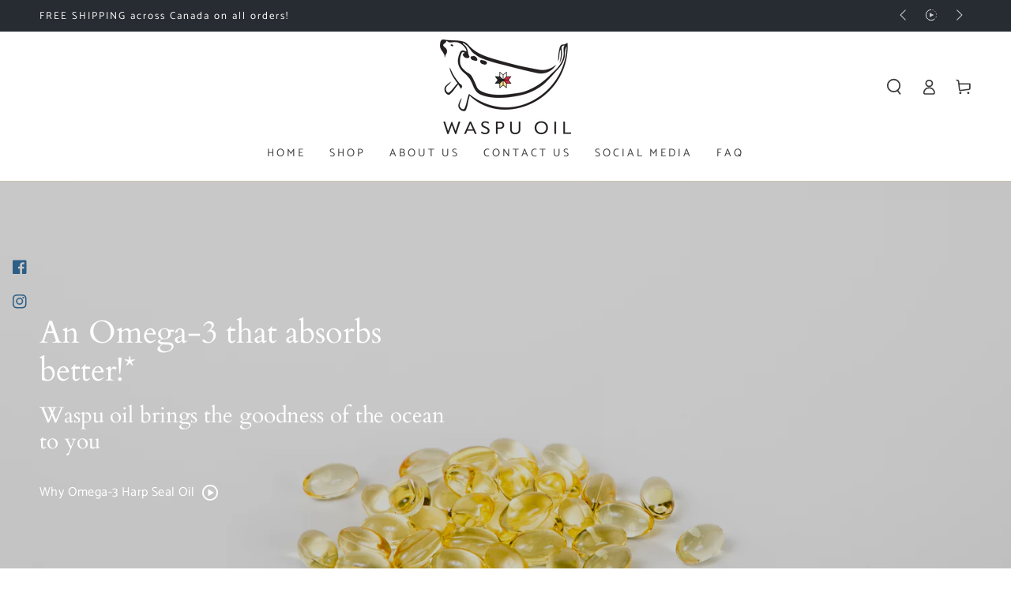

--- FILE ---
content_type: text/css
request_url: https://www.mikmaqcf.com/cdn/shop/t/9/assets/section-reveal-banner.css?v=176007968497706490751671121706
body_size: 366
content:
@media screen and (min-width: 750px){.banner-wrapper{position:relative}.banner-wrapper animate-sticky{position:absolute;left:0;bottom:0;width:100%;height:100%;pointer-events:none}.banner-section--reveal:first-child .banner-wrapper animate-sticky{height:calc(100% + var(--header-height) - 2px)}.transparent-section:first-child+.banner-section--reveal .banner-wrapper animate-sticky{height:calc(100% + var(--announcement-bar-height, 0px) - 2px)}}.banner--reveal use-animate{position:relative}.banner--reveal .banner__content:after{content:"";pointer-events:none;position:absolute;z-index:1;top:0;left:0;height:100%;width:100%;background-color:rgba(var(--color-overlay),var(--color-overlay-opacity))}@media screen and (min-width: 750px){.banner--reveal{overflow:hidden;display:block;position:relative}.banner--reveal .banner__content{margin:0;transition:opacity var(--duration-long) ease;width:50%;height:100%}.banner--reveal .banner__content:after{width:200%}}.banner--reveal .banner__content [data-animate]{opacity:0;transform:translateY(5rem)}.banner--reveal use-animate[animate] .banner__content [data-animate],.no-js .banner--reveal .banner__content .banner__box [data-animate]{opacity:1;transform:translateY(0)}.banner--reveal use-animate[animate] .banner__content [data-animate]{transition-property:opacity,transform;transition-timing-function:ease;transition-duration:var(--duration-long)}.banner--reveal use-animate[animate] .banner__content [data-animate]:nth-child(1){transition-delay:.2s}.banner--reveal use-animate[animate] .banner__content [data-animate]:nth-child(2){transition-delay:.4s}.banner--reveal use-animate[animate] .banner__content [data-animate]:nth-child(3){transition-delay:.6s}.banner--reveal use-animate[animate] .banner__content [data-animate]:nth-child(4){transition-delay:.8s}.banner--reveal .banner__box{width:100%;padding:4rem 0}@media screen and (min-width: 750px){.banner--reveal .banner__box{padding:0}}.banner--reveal .banner__heading,.banner--reveal .banner__subheading{letter-spacing:-.01rem;line-height:calc(1 + .2/max(1,var(--font-heading-scale)))}.banner--reveal .banner__trigger{display:block;position:absolute;top:100%;pointer-events:none}.banner__box .banner__buttons :last-child:is(.button){margin-top:0}.banner__buttons{display:flex;flex-wrap:wrap;column-gap:3rem}@media screen and (min-width: 750px){.banner__buttons{column-gap:4rem}.banner__box.center .banner__buttons{justify-content:center}.banner__box.right .banner__buttons{justify-content:flex-end}}@media screen and (max-width: 749px){.banner__box.mobile-center .banner__buttons{justify-content:center}.banner__box.mobile-right .banner__buttons{justify-content:flex-end}}.banner__buttons p{margin:0}.banner__buttons .button--cta{min-width:auto;min-height:4rem}.banner__buttons .button--cta:before,.banner__buttons .button--cta:after{content:none}.banner__buttons .button--cta .label{padding-inline-end:1rem}.banner__buttons .button--cta .icon{width:2rem;height:2rem}.banner__slide{background-color:rgb(var(--color-background))}@media screen and (min-width: 750px){.banner__slide{display:flex;align-items:center;position:absolute;top:0;right:0;width:50%;height:100%;transform:translate(100%);opacity:0}.banner--reveal use-animate[animate]+.banner__slide{transition-property:opacity,transform;transition-timing-function:ease;transition-duration:var(--duration-long)}animate-sticky[animate]+.banner--reveal .banner__slide{opacity:1;transform:translate(0)}animate-sticky[animate]+.banner--reveal .banner__content{opacity:0}}.banner-video__modal.banner-video__modal{box-sizing:border-box;opacity:0;position:fixed;visibility:hidden;z-index:-1;margin:0 auto;top:0;left:0;overflow:auto;width:100%;background-color:rgba(var(--color-base-text),.2);height:100%}.banner-video__modal[open].banner-video__modal[open]{opacity:1;visibility:visible;z-index:101}.banner-video__modal-content{background-color:rgb(var(--color-base-background));overflow:auto;height:100%;margin:0;width:100%;position:absolute;padding:0}.banner-video__modal-toggle{background-color:rgb(var(--color-base-background));border:.1rem solid rgb(var(--color-border));border-radius:50%;color:rgb(var(--color-base-text));display:flex;align-items:center;justify-content:center;cursor:pointer;position:fixed;padding:1.2rem;z-index:2;top:2rem;right:.5rem;width:4.4rem;height:4.4rem;margin:0 0 0 auto}@media screen and (min-width: 750px){.banner-video__modal-toggle{right:4.8rem;top:3.5rem}}@media screen and (min-width: 990px){.banner-video__modal-toggle{right:4.3rem;top:3rem}}.banner-video__modal-toggle .icon{width:1.5rem;height:1.5rem;transition:transform var(--duration-default) ease}@media screen and (hover: hover){.banner-video__modal-toggle:hover .icon{transform:scale(.8) rotate(90deg)}}.banner-video__modal-video{width:calc(100% - 1rem);height:calc(100% - 6rem);margin:0 auto;padding-top:8rem}@media screen and (min-width: 750px){.banner-video__modal-video{width:calc(100% - 9.6rem);height:calc(100% - 7.5rem);padding-top:9.5rem}}@media screen and (min-width: 990px){.banner-video__modal-video{width:calc(100% - 8.6rem);height:calc(100% - 7rem);padding-top:9rem}}.banner-video__modal-video iframe{width:100%;height:100%;position:static;border:0}@media screen and (max-width: 749px){.banner--reveal.banner--mobile-bottom .banner__content:after{content:none}}
/*# sourceMappingURL=/cdn/shop/t/9/assets/section-reveal-banner.css.map?v=176007968497706490751671121706 */


--- FILE ---
content_type: text/css
request_url: https://www.mikmaqcf.com/cdn/shop/t/9/assets/template-collection.css?v=93939109477292151421671121706
body_size: -451
content:
@media screen and (max-width: 749px){.collection .title:not(.title--no-heading){margin-top:-1rem}}@media screen and (min-width: 750px){.collection .title-wrapper--no-heading{margin-top:6rem}}.collection{position:relative}.collection .loading-overlay{top:0;right:0;bottom:0;left:0;display:none;width:100%;padding:0 5rem;background-color:rgba(var(--color-background),.7)}.collection.loading .loading-overlay{display:block}.collection--empty .title-wrapper{margin-top:10rem;margin-bottom:15rem}.collection--empty .title-wrapper .title{text-transform:none}.collection .product-grid{margin-top:3rem;margin-bottom:0}@media screen and (min-width: 750px){.collection .product-grid.grid--4-col-tablet>.grid__item{max-width:25%}.collection .product-grid.grid--3-col-tablet>.grid__item{max-width:33.33%}}@media screen and (min-width: 990px){.collection .product-grid.grid--4-col-desktop>.grid__item{max-width:25%}.collection .product-grid.grid--3-col-desktop>.grid__item{max-width:33.33%}}
/*# sourceMappingURL=/cdn/shop/t/9/assets/template-collection.css.map?v=93939109477292151421671121706 */


--- FILE ---
content_type: text/css
request_url: https://www.mikmaqcf.com/cdn/shop/t/9/assets/component-cart-recommendations.css?v=181021434793818917871671121706
body_size: -387
content:
.cart-drawer{overflow-y:scroll}.cart-drawer .mini-cart:not(.is-empty){height:calc(100% - 3rem)}.cart-recommendations{position:relative;display:block;margin-top:1rem;border-top:.1rem solid rgb(var(--color-border))}.cart-recommendations .title{justify-content:center;white-space:nowrap;position:absolute;top:0;left:50%;padding:0 2rem;transform:translate(-50%,-50%);background-color:rgb(var(--color-background));text-transform:uppercase;letter-spacing:.3rem;margin:0}.cart-recommendations .mini-cart__navigation{padding:3rem}.cart-recommendations .mini-cart__navigation .price{margin-top:.6rem}.cart-recommendations .loading-overlay{position:static;display:flex;align-items:center;justify-content:center;width:100%;min-height:10rem}@media screen and (max-height: 480px){.cart-drawer .mini-cart:not(.is-empty){height:auto}}
/*# sourceMappingURL=/cdn/shop/t/9/assets/component-cart-recommendations.css.map?v=181021434793818917871671121706 */


--- FILE ---
content_type: text/javascript
request_url: https://www.mikmaqcf.com/cdn/shop/t/9/assets/quick-view.js?v=30376989890091481571671121706
body_size: -198
content:
class QuickViewDrawer extends MenuDrawer{constructor(){super({classes:{open:"quick-view--open",opening:"quick-view--opening",closing:"quick-view--closing"}}),this.addEventListener("close",()=>{const drawerContent=this.querySelector(".quick-view__content");drawerContent.innerHTML="",drawerContent.classList.remove("hide-cover")})}}customElements.define("quick-view-drawer",QuickViewDrawer);class QuickView extends HTMLElement{constructor(){super(),new IntersectionObserver(this.handleIntersection.bind(this)).observe(this)}handleIntersection(entries,_observer){if(!entries[0].isIntersecting)return;const drawerContent=this.querySelector(".quick-view__content"),productHandle=this.dataset.productHandle;let sectionUrl=`${routes.root_url}/products/${productHandle}?view=modal`;sectionUrl=sectionUrl.replace("//","/"),fetch(sectionUrl).then(response=>response.text()).then(html=>{drawerContent.innerHTML=this.getSectionInnerHTML(html,".quick-view__content"),setTimeout(()=>{drawerContent.classList.add("hide-cover"),Shopify&&Shopify.PaymentButton&&Shopify.PaymentButton.init()},300)}).catch(e=>{console.error(e)})}getSectionInnerHTML(html,selector=".shopify-section"){return new DOMParser().parseFromString(html,"text/html").querySelector(selector).innerHTML}}customElements.define("quick-view",QuickView);
//# sourceMappingURL=/cdn/shop/t/9/assets/quick-view.js.map?v=30376989890091481571671121706
